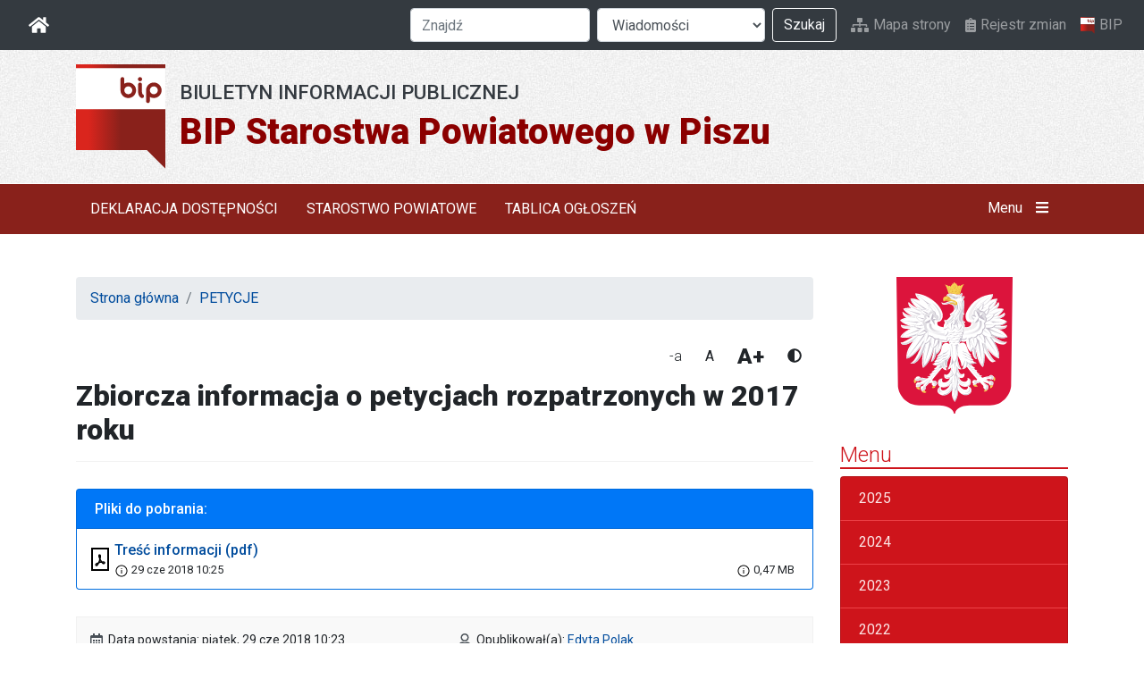

--- FILE ---
content_type: text/html; charset=UTF-8
request_url: https://bip.powiat.pisz.pl/index.php?wiad=9313
body_size: 5049
content:
<!doctype html>
<html class="no-js" lang="pl">

<head>
	<meta charset="utf-8">
	<title>Zbiorcza informacja o petycjach rozpatrzonych w 2017 roku - Biuletyn Informacji Publicznej</title>
	<meta name="viewport" content="width=device-width, initial-scale=1">
	<link rel="apple-touch-icon" href="/i/icon.png">
		<link href='https://fonts.googleapis.com/css?family=Roboto:400,300,700,100,100italic,300italic,400italic,500,500italic,700italic,900,900italic&amp;subset=latin,latin-ext' rel='stylesheet' type='text/css'>
	<link href="/css/bootstrap.css?v=4" rel="stylesheet" type="text/css" />
	<link href="/css/lightbox.css?v=4" rel="stylesheet" />
	<link href="/css/default.css?v=4" rel="stylesheet" type="text/css" />
			<meta name="deklaracja-dostępności" content="https://bip.powiat.pisz.pl/index.php?wiad=10873">
		
	<meta name="theme-color" content="#fafafa">
</head>


<body>

<nav class="navbar navbar-expand-lg navbar-dark bg-dark" id="meta-nav">

    <a class="navbar-brand" href="/"  title="Strona główna">
        <i class="fas fa-home"></i>
        <span class="sr-only">BIP</span>
    </a>

    <button class="navbar-toggler" type="button" data-toggle="collapse" data-target="#navbarSupportedContent" aria-controls="navbarSupportedContent" aria-expanded="false" aria-label="Otwórz nawigację">
        <span class="navbar-toggler-icon"></span>
    </button>



    <div class="collapse navbar-collapse justify-content-end" id="navbarSupportedContent">

        <ul class="navbar-nav order-3 ml-lg-2">
            <li class="nav-item">
                <a href="/mapa.php" class="nav-link i-link">
                    <i class="fas fa-sitemap"></i>
                    Mapa strony

                </a>
            </li>
            <li class="nav-item">
                <a href="/zmiany.php" class="nav-link i-link">
                    <i class="fas fa-clipboard-list"></i>
                    Rejestr zmian
                </a>
            </li>
            <li class="nav-item">
                <a href="https://www.gov.pl/bip" class="nav-link"><img src="/i/bip_logo.svg" alt="Logo BIP" class="nav-logo-bip">BIP</a>
            </li>
        </ul>

        <form id="search-form" class="form-inline my-2 my-lg-0 order-1" role="search" method="get" action="szukaj.php">

                <div class="form-group">
                    <label class="sr-only" for="fznajdz">Szukana fraza</label>
                    <input name="q" id="fznajdz" type="text" value="" class="form-control mr-sm-2" placeholder="Znajdź">
                </div>

                <div class="form-group">
                    <label class="sr-only" for="fdzial">Dział</label>
                    <select name="p" id="fdzial" class="form-control mr-sm-2">
                        <option value="wiadomosci">Wiadomości</option>
                        <option value="ebiuro">Jak załatwić sprawę</option>
                        <option value="prawo">Prawo miejscowe</option>
                        <option value="rejestr">Rejestr spraw</option>
                    </select>
                </div>

                <button type="submit" class="btn btn-outline-light my-2 my-sm-0">Szukaj</button>

            </form>

        </div>

</nav>
<header id="naglowek" class="naglowek-strony">
    <a href="/" class="naglowek-strony__link container">
        <img src="/i/bip_logo.svg" alt="Logo BIP" class="naglowek-strony__logo">
        <div class="naglowek-strony__tresc">
            <h1>BIP Starostwa Powiatowego w Piszu</h1>
            <h2>Biuletyn Informacji Publicznej</h2>
        </div>
    </a>
</header><div id="menu-strony" class="menu-strony">

    <div class="container menu-strony__bar">

        <nav class="nav menu-strony__glowne" role="navigation">
                            <a href="/index.php?k=414" class="nav-link">DEKLARACJA DOSTĘPNOŚCI</a>
                            <a href="/index.php?k=3" class="nav-link">STAROSTWO POWIATOWE</a>
                            <a href="/index.php?k=193" class="nav-link">TABLICA OGŁOSZEŃ</a>
                    </nav>

        <button id="toggleMenuGlowne" class="btn btn-menu-glowne" role="button">
            Menu
            <span id="menu-glowne-close" class="d-none"><i class="fas fa-times"></i></span>
            <span id="menu-glowne-hamburger"><i class="fas fa-bars"></i></span>
        </button>

    </div>
</div>

<div id="submenu-strony" class="menu-strony d-none">

    <div class="container">

        <div class="row">
            <div class="col-sm-6">

                <h3>Menu podmiotowe</h3>
                <nav class="nav flex-column" role="navigation">
                                            <a href="/index.php?k=2" class="nav-link">ORGANY POWIATU</a>
                                            <a href="/index.php?k=6" class="nav-link">BUDŻET</a>
                                            <a href="/index.php?k=5" class="nav-link">JEDNOSTKI ORGANIZACYJNE</a>
                                            <a href="/index.php?k=20" class="nav-link">STRAŻE I INSPEKCJE</a>
                                            <a href="/index.php?k=21" class="nav-link">INSTYTUCJE KULTURY</a>
                                            <a href="/index.php?k=19" class="nav-link">STRUKTURA ORGANIZACYJNA STAROSTWA</a>
                                    </nav></div>
            <div class="col-sm-6">

                <h3>Menu tematyczne</h3>
                <nav class="nav flex-column" role="navigation">
                                            <a href="/index.php?k=3" class="nav-link">STAROSTWO POWIATOWE</a>
                                            <a href="/index.php?k=7" class="nav-link">ZAMÓWIENIA PUBLICZNE</a>
                                            <a href="/index.php?k=363" class="nav-link">ZAPYTANIA OFERTOWE</a>
                                            <a href="/index.php?k=85" class="nav-link">OŚWIADCZENIA MAJĄTKOWE</a>
                                            <a href="/index.php?k=193" class="nav-link">TABLICA OGŁOSZEŃ</a>
                                            <a href="/index.php?k=351" class="nav-link">PETYCJE</a>
                                            <a href="/index.php?k=362" class="nav-link">EWIDENCJE</a>
                                            <a href="/index.php?k=290" class="nav-link">INFORMACJE O NABORZE</a>
                                            <a href="/index.php?k=439" class="nav-link">SPROWADZANIE ZWŁOK Z ZAGRANICY</a>
                                            <a href="/index.php?k=364" class="nav-link">NIEODPŁATNA POMOC PRAWNA</a>
                    
                    <a href="/ebiuro.php" class="nav-link">Jak załatwić sprawę</a>
                    <a href="/prawo.php" class="nav-link">Prawo miejscowe</a>
                </nav>

            </div>
        </div>

    </div>

</div>


<div id="kontener">
	<div class="container">
		<div class="row">
			<div class="col-lg-9" id="tresc">
			
				<nav aria-label="breadcrumb"><ol class="breadcrumb"><li class="breadcrumb-item"><a href="index.php">Strona główna</a></li><li class="breadcrumb-item"><a href="index.php?k=351">PETYCJE</a></li></ol></nav>
				
				<div class="fud">
					<button id="font-small" class="btn font-set">-a</button>
					<button id="font-default" class="btn font-set">A</button>
					<button id="font-big" class="btn font-set">A+</button>
					<button id="set-contrast" class="btn">
						<i class="fas fa-adjust"></i>
						<span class="sr-only">Wysoki kontrast</span>
					</button>

				</div>

				
				
				



<div id="strona-dania">

	
<article id="wiadomosci-9313" class="wiadomosc wiadomosc-opublikowany">
	<h2 class="wiadomosc-tytul">Zbiorcza informacja o petycjach rozpatrzonych w 2017 roku</h2>
	
	
	<div class="podtytul">
	
	</div>
	
		
	<div class="tresc">
	
	</div>
	
	
		
			<div class="card bg-primary zalaczniki">
    <div class="card-header text-white h6">Pliki do pobrania:</div>

    <ul class="list-group list-group-flush">
                                <li class="list-group-item pdf">
                <a href="download.php?id=15408" class="zalaczniki__link">
                    Treść informacji                    (pdf)
                </a>

                <span class="zalaczniki__data"> <img src="/i/info-circle-solid.svg" alt="Info" title="Data dodania"> 29 cze 2018 10:25</span>

                                    <span class="zalaczniki__rozmiar"><img src="/i/info-circle-solid.svg" alt="Info" title="Rozmiar pliku"> 0,47 MB</span>
                            </li>
            </ul>

</div>		

	<footer class="informacje-wiadomosci">
	<div class="row">
		<div class="col-md-6">
			<div class="data info-row">
				<i class="far fa-calendar-alt"></i>
				<span>Data powstania: piątek, 29 cze 2018 10:23</span>
			</div>
		
			<div class="data info-row">
				<i class="far fa-calendar-alt"></i>
				<span>Data opublikowania: piątek, 29 cze 2018 10:26</span>
			</div>
			
						
						
		</div>
		<div class="col-md-6">
		
			
			<div class="data info-row">
				<i class="far fa-user"></i>
				<span>Opublikował(a): <a href="autorzy.php?id=96">Edyta Polak</a></span>
			</div>
			
			<div class="data info-row">
				<i class="far fa-user"></i>
				<span>Zaakceptował(a): <a href="autorzy.php?id=96">Edyta Polak</a></span>
			</div>
			

					
			<div class="info-row">
				<i class="far fa-file"></i>
				<span>
					Artykuł był czytany:
				1736
					 razy 				</span>
			</div>
			 
		</div>
	</div>
	
	</footer>
	
	<div class='drukuj pull-right hidden-print'>
		<a href='index.php?wiad=9313'><i class="fas fa-print"></i> Drukuj</a>
	</div>

</article>

</div>



			</div>
			<div class="col-lg-3 sidebar" id="sidebar">

				<div id="godlo" class="sidebar__godlo">
					<img src="/i/godlo.svg" alt="Grafika: Godło Rzeczypospolitej Polskiej" title="Godło Rzeczypospolitej Polskiej" role="img" />
				</div>
				

				<div class="menu-naglowek h4">Menu</div>
				<nav class="list-group sidebar-menu">
					            <a href="index.php?k=475" class="list-group-item">2025</a>
	            	            <a href="index.php?k=464" class="list-group-item">2024</a>
	            	            <a href="index.php?k=444" class="list-group-item">2023</a>
	            	            <a href="index.php?k=433" class="list-group-item">2022</a>
	            	            <a href="index.php?k=421" class="list-group-item">2021</a>
	            	            <a href="index.php?k=416" class="list-group-item">2020</a>
	            	            <a href="index.php?k=417" class="list-group-item">2019</a>
	            	            <a href="index.php?k=418" class="list-group-item">2018</a>
	            	            <a href="index.php?k=419" class="list-group-item">2017</a>
	            	            <a href="index.php?k=420" class="list-group-item">2016</a>
	            
				</nav>
	          
	          

		
	      <div class="menu-naglowek h4">Pozostałe wiadomości</div>
	          
	          <ul class="sidebar-list">
								<li>
					<a href="index.php?wiad=14555">Zbiorcza informacja o petycjach rozpatrzonych w 2024 roku przez Starostę Powiatu Piskiego</a>
				</li>
	            
	            				<li>
					<a href="index.php?wiad=13406">Zbiorcza informacja o petycjach rozpatrzonych w 2023 roku przez Starostę Powiatu Piskiego</a>
				</li>
	            
	            				<li>
					<a href="index.php?wiad=12708">Zbiorcza informacja o petycjach rozpatrzonych w 2022 roku przez Starostę Powiatu Piskiego</a>
				</li>
	            
	            				<li>
					<a href="index.php?wiad=12008">Zbiorcza informacja o petycjach rozpatrzonych w 2021 roku</a>
				</li>
	            
	            				<li>
					<a href="index.php?wiad=11378">Zbiorcza informacja o petycjach rozpatrzonych w 2020 roku</a>
				</li>
	            
	            				<li>
					<a href="index.php?wiad=8587">Zbiorcza informacja o petycjach rozpatrzonych w 2016 r.</a>
				</li>
	            
	            				<li>
					<a href="index.php?wiad=9313">Zbiorcza informacja o petycjach rozpatrzonych w 2017 roku</a>
				</li>
	            
	            				<li>
					<a href="index.php?wiad=9955">Informacja zbiorcza</a>
				</li>
	            
	            				<li>
					<a href="index.php?wiad=9957">Zbiorcza informacja o petycjach rozpatrzonych przez Starostę w 2018 roku</a>
				</li>
	            
	            				<li>
					<a href="index.php?wiad=10564">Informacja o petycjach rozpatrzonych przez Radę Powiatu w 2019 r.</a>
				</li>
	            
	            	          </ul>
	
	

	          
<div class="sidebar-block">
 	<div class="menu-naglowek h5">Archiwum  <span class="label label-danger">0</span></div>
	<a href="index.php?archiv=351">Archiwum wiadomości:</a>
	Wiadomości w archiwum: 0
</div>

			  
			   <!--
<p align="center">
        <a target="_blank" href="//archiwum.powiat.pisz.pl/rodo/rodo.htm"><img width="100%" src="/i/rodo.jpg" alt="Klauzula o RODO" /></a>
    </p>
-->
    <p align="center"><b>STAROSTWO POWIATOWE W PISZU</b><br>
        12-200 PISZ<br>
        Ul. Warszawska 1<br>
        <b>czynne:</b><br>
        poniedziałek - 7:30 - 17:00<br>
wtorek - czwartek - 7:30 - 15:30<br>
piątek - 7:30 - 14:00
        <br><br>
        NIP: 849-150-34-23<br>
        e-mail :<br>
        <a href="mailto:sekretariat@powiat.pisz.pl">sekretariat@powiat.pisz.pl</a>
        <br><br>
        <b>GODZINY PRZYJĘĆ W POSZCZEGÓLNYCH WYDZIAŁACH:</b><br><br>
        Wydział Geodezji, Kartografii i Katastru<br>
        poniedziałek - 7:30 - 16:30<br>
        wtorek - czwartek - 7:30 - 15:00<br>
        piątek - 7:30 - 13:30

        <br><br>
        Wydział Komunikacji i Transportu <br>
        poniedziałek - 7:30 - 16:30<br>
        wtorek - czwartek - 7:30 - 15:00<br>
        piątek - 7:30 - 13:30
        <br><br>
        <b>Pozostałe wydziały przyjmują Klientów w godzinach pracy Starostwa.</b>
    </p>
    <hr>
    <!--
<p align="center"><a
href="https://cu.warmia.mazury.pl/"
target="_blank"><strong>Cyfrowy Urząd</strong></a></p>


<p align="center"><a
href="https://cu.warmia.mazury.pl/"
target="_blank"><img
src="https://cu.warmia.mazury.pl/img/cyfrowy_urzad.png" width="130px" height="50px"
border="0"></a><br>
</p>

<hr>
-->
    <p align="center"><b>Adres E-Puap: /powiat_pisz/SkrytkaESP </b>
        <br>
        <br>
        <p align="center"><a href="https://epuap.gov.pl/wps/myportal/strefa-klienta/katalog-spraw/opis-uslugi/pismo-ogolne-do-podmiotu-publicznego" target="_blank"><img src="/i/epuap.jpg" width="200px" border="0"></a><br>
        </p>

        <hr>

    <p align="center"><b>Adres do e-Doręczeń: <br>AE:PL-22889-75238-SIJGE-35 </b>
        <br>
       
        </p>


        <hr>
        <p align="center"><a href="http://esp.pwpw.pl" target="_blanc"><strong>Elektroniczna Skrzynka Podawcza - Sytemu Pojazd i Kierowca w PWPW</strong></a></p>
        <hr>
        <p align="center"><b>Biuro Obsługi Klienta</b><br>
            czynne w godzinach pracy urzędu. <br>
            Tel. (087) 425-47-00; (087) 423-35-05<br>
            Fax. (087) 425-47-01 </p>
        <hr>
        <p align="center">Starostwo Powiatowe w Piszu udostępnia swoje usługi również dla osób słabosłyszących oraz głuchoniemych. W sprawach szczególnie skomplikowanych, osoba uprawniona powinna zgłosić chęć skorzystania z pomocy tłumacza migowego co najmniej na 3 dni przed tym zdarzeniem, z wyłączeniem sytuacji nagłych.</p>
        <p align="center"><img src="/i/ucho112.jpg" border="0" /></p>
        <p align="center">Komunikator Skype: <a href="callto:powiat-pisz"><b>powiat-pisz</b></a><br>
            Fax.: 87-4254701<br>
            e-mail: <a href="mailto:sekretariat@powiat.pisz.pl">sekretariat@powiat.pisz.pl</a><br><br>
            <a href="http://archiwum.powiat.pisz.pl/download/form_tlumacz.pdf" target="_BLANK">Formularz zgłoszeniowy</a></p>
        <hr>
        <p align="center">Uwaga teraz możesz bezpośrednio pobrać
            Online :<br>
            <a href="http://dziennikustaw.gov.pl" target="_blanc">Dziennik
                Ustaw - Online</a><br>
            <a href="http://monitorpolski.gov.pl" target="_blanc">Monitor
                Polski - Online</a></p>
        <hr>
        <form action="subskrypcja.php" method="post">
            <p align="center">Subskrypcja Zmian <b>Biuletynu Informacji
                    Publicznej</b><br>
                <input type="text" size="10" name="email" value="wpisz e-mail"> <input type="submit" name="add" value="OK"><br>
                <input type="radio" checked name="dodaj" value="tak"> Zapisz <input type="radio" name="dodaj" value="nie"> Wypisz </p>
        </form>
    </p>
			  	
			</div>
		</div>
	</div>
</div>


<footer  id="stopka-strony">
	<div class="container">
		<div class="row">
			<table width="100%" border="0" cellspacing="0" cellpadding="0">
<tr> 
<td align="center" bgcolor="#333333"><img src="i/nic.gif" width="1" height="1"></td>
</tr>
<tr>

<table width="100%" border="0" cellspacing="0" cellpadding="0">
<tr>
<td align='left' class='m'>Copyright @ 2003 <b>Starostwo Powiatowe w Piszu </b></td>

<td align='center'>Administrator:<a href="mailto:admin@powiat.pisz.pl">Dariusz Rakowski</a><br>

</td>


<td align='right'>System <a href="mailto:bip@hi.pl"> PUBLIKATOR </a> 



</tr>
</table>

</tr>
</table>
		</div>
	</div>
</footer>

<script src="/js/modernizr.js?v=4" type="text/javascript"></script>
<script src="/js/jquery.js?v=4" type="text/javascript"></script>
<script src="/js/bootstrap.min.js?v=4" type="text/javascript"></script>
<script src="/js/js.cookie.min.js?v=4" type="text/javascript"></script>
<script src="/js/lightbox.min.js?v=4"></script>
<script src="/js/app.js?v=4" type="text/javascript"></script>
<script src="https://cdnjs.cloudflare.com/ajax/libs/font-awesome/5.12.1/js/all.min.js"></script>

</body>
</html>


--- FILE ---
content_type: text/css
request_url: https://bip.powiat.pisz.pl/css/default.css?v=4
body_size: 2416
content:
html.font-big {
  font-size: 120%;
}
html.font-small {
  font-size: 90%;
}

body {
  font-family: "Roboto", sans-serif;
  overflow-x: hidden;
}

a:focus {
  outline: 2px dotted red;
}

img {
  display: inline-block;
  max-width: 100%;
  height: auto;
}

.naglowek-strony {
  background: #f2f2f2 url("../i/bip-tlo.jpg");
  border-bottom: 1px solid #fff;
  padding-top: 1rem;
  padding-bottom: 1rem;
}
.naglowek-strony h1 {
  margin: 0;
  font-size: 1.3rem;
  font-weight: 900;
  color: darkred;
}
@media (min-width: 576px) {
  .naglowek-strony h1 {
    font-size: 2rem;
  }
}
@media (min-width: 992px) {
  .naglowek-strony h1 {
    font-size: 2.5rem;
  }
}
.naglowek-strony h2 {
  font-size: 0.9rem;
  text-transform: uppercase;
  order: -1;
  font-weight: 500;
}
@media (min-width: 576px) {
  .naglowek-strony h2 {
    font-size: 1.4rem;
  }
}
.naglowek-strony__link {
  display: flex;
  flex-flow: row nowrap;
  align-items: center;
  color: var(--gray-dark);
}
.naglowek-strony__link:hover {
  text-decoration: none;
  color: black;
}
.naglowek-strony__tresc {
  display: flex;
  flex-direction: column;
}
.naglowek-strony__logo {
  display: inline-block;
  max-width: 40px;
  height: auto;
  margin-right: 1rem;
}
@media (min-width: 576px) {
  .naglowek-strony__logo {
    max-width: 100px;
  }
}

.nav-logo-bip {
  width: auto;
  height: 19px;
  display: inline-block;
  margin-right: 5px;
}

.i-link {
  display: flex;
  align-items: center;
}
.i-link svg {
  margin-right: 0.3rem;
}

#meta-nav {
  border-radius: 0;
  margin-bottom: 0;
}
#meta-nav .navbar-brand {
  padding-right: 1rem;
  padding-left: 1rem;
}

.btn-menu-glowne {
  color: #fff;
  display: flex;
  align-items: center;
}
.btn-menu-glowne span {
  margin-left: 0.4rem;
  display: inline-block;
  width: 32px;
}
.btn-menu-glowne:focus {
  box-shadow: 0 0 0 0.2rem #c4908d;
  background-color: #953732;
}
.btn-menu-glowne:hover {
  color: #fff;
  background-color: #953732;
}

.menu-strony {
  background-color: #89211b;
  padding-top: 0.5rem;
  padding-bottom: 0.5rem;
}
.menu-strony a {
  color: #fff;
}
.menu-strony a:hover {
  color: var(--yellow);
}
.menu-strony__bar {
  display: flex;
  flex-direction: row;
  justify-content: space-between;
  align-items: flex-start;
}
.menu-strony h3 {
  margin-top: 3rem;
  font-size: 1.7rem;
  font-weight: 300;
  color: #f8dfde;
  border-bottom: 1px solid #f8dfde;
}

.menu-naglowek {
  border-bottom: 2px solid #ce141b;
  color: #ce141b;
  font-weight: 300;
  margin-top: 2rem;
}

.sidebar-menu {
  margin-bottom: 2rem;
}
.sidebar-menu .list-group-item {
  background: #ce141b;
  border-bottom: 1px solid #ed4248;
  color: #fce5e5;
}
.sidebar-menu .list-group-item:last-child {
  border-bottom: none;
}
.sidebar-menu a.list-group-item:hover, .sidebar-menu a.list-group-item:focus {
  background: #a00f15;
  color: #fff;
}

.sidebar-list {
  margin: 0 0 1rem 0;
  padding: 0;
  list-style: none;
  display: flex;
  flex-direction: column;
}
.sidebar-list li {
  border-bottom: 1px solid #dee2e6;
}
.sidebar-list li a {
  display: block;
  padding: 0.5rem;
  color: #343a40;
}
.sidebar-list li a:hover {
  color: #000;
  background: #e9ecef;
}

.sidebar-block {
  margin-bottom: 20px;
  background-color: #f9f9f9;
  border-bottom: 1px solid #ececec;
  padding: 0.8rem;
}
.sidebar-block .menu-naglowek {
  margin-top: 0;
}

.sidebar__godlo {
  text-align: center;
}
.sidebar__godlo img {
  max-width: 130px;
}

#stopka-strony {
  margin-top: 2rem;
  padding-top: 2rem;
  padding-bottom: 2rem;
  background-color: #e9e9e9;
  color: #444;
  font-size: 0.875rem;
}
#stopka-strony a {
  color: #003e80;
}
#stopka-strony .kolumny {
  display: flex;
  flex-flow: row wrap;
  justify-content: space-between;
}
#stopka-strony .kolumna {
  flex-basis: calc(33% - 20px);
}
#stopka-strony .kolumna:last-child {
  text-align: right;
}

.fud {
  display: flex;
  justify-content: flex-end;
  align-items: center;
}

#font-big {
  font-weight: 900;
  font-size: 1.5rem;
}

#font-small {
  font-weight: 300;
}

.wiadomosc + .wiadomosc {
  margin-top: 150px;
}
.wiadomosc .podtytul {
  margin-bottom: 15px;
  font-weight: bold;
}
.wiadomosc .foto {
  width: 210px;
}
@media (min-width: 768px) {
  .wiadomosc .foto {
    float: right;
    margin-left: 2rem;
  }
}

.informacje-wiadomosci {
  font-size: 0.875rem;
}
.informacje-wiadomosci .col-md-6 {
  display: flex;
  flex-direction: column;
}
.informacje-wiadomosci .info-row {
  display: flex;
  flex-direction: row;
  align-items: center;
}
.informacje-wiadomosci .info-row svg {
  margin-right: 0.4rem;
  font-size: 1rem;
  color: #495057;
}

.drukuj {
  text-align: right;
}
.drukuj a {
  display: inline-block;
  padding: 0.4rem;
}
.drukuj svg {
  width: 24px;
  height: 24px;
}
.drukuj path {
  fill: #008BFF;
}

.zalaczniki {
  margin: 30px 0;
}
.zalaczniki li {
  padding-left: 42px;
  background-size: 32px 32px;
  background-repeat: no-repeat;
  background-position: 10px center;
  display: flex;
  flex-direction: row;
  flex-wrap: wrap;
  align-items: baseline;
}
.zalaczniki li.pdf {
  background-image: url(../i/file-pdf.svg);
}
.zalaczniki li.doc, .zalaczniki li.rtf, .zalaczniki li.docx {
  background-image: url(../i/file-word.svg);
}
.zalaczniki li.xls {
  background-image: url(../i/file-excel.svg);
}
.zalaczniki li.zip, .zalaczniki li.rar {
  background-image: url(../i/file-archive.svg);
}
.zalaczniki li.jpg, .zalaczniki li.JPG, .zalaczniki li.gif {
  background-image: url(../i/file-image.svg);
}
.zalaczniki__link {
  flex-basis: 100%;
  flex-grow: 1;
  font-weight: 500;
}
.zalaczniki__data {
  flex-grow: 1;
  flex-basis: 40%;
  font-size: 0.8rem;
}
.zalaczniki__rozmiar {
  flex-grow: 1;
  flex-basis: 40%;
  font-size: 0.8rem;
  text-align: right;
}
.zalaczniki img {
  max-width: 16px;
  height: auto;
}

.wiadomosc-tytul {
  font-weight: 900;
  margin-bottom: 1rem;
  border-bottom: 1px solid #f2f2f2;
  padding-bottom: 1rem;
  font-size: 1.5rem;
}
@media (min-width: 768px) {
  .wiadomosc-tytul {
    font-size: 2rem;
  }
}

.zajawka {
  background: #fafafa;
  border-bottom: 1px solid #f1f1f1;
  display: flex;
  flex-flow: row wrap;
  margin-bottom: 1rem;
  padding: 1rem;
  position: relative;
}
.zajawka:hover .zajawka__tytul {
  color: #002751;
}
.zajawka__tytul {
  flex: 1 100%;
  width: 100%;
  font-size: 1.4rem;
  line-height: 1.2;
  color: #004c9d;
}
.zajawka__data {
  flex-basis: 50%;
  color: #495057;
  font-size: 0.875rem;
  order: 3;
  margin-top: 0.5rem;
}
.zajawka__foto {
  flex-basis: 200px;
  margin-right: 1rem;
}
.zajawka__podtytul {
  flex: 1 calc(100% - 220px);
}
.zajawka__wiecej {
  position: absolute;
  top: 0;
  left: 0;
  right: 0;
  bottom: 0;
}

#kontener {
  padding-top: 1rem;
  padding-bottom: 1rem;
  margin-top: 2rem;
  margin-bottom: 3rem;
  background: #fff;
}

.tytul-wiadomosci {
  border-bottom: 1px solid #f5f5f5;
}

.informacje-wiadomosci {
  background: #f9f9f9;
  padding: 15px;
  border: 1px solid #f1f1f1;
}

@media (min-width: 768px) {
  .foto-wiadomosci {
    float: right;
  }
}
#karta-prawo header {
  border-bottom: 1px solid #ccc;
  margin-bottom: 20px;
}
#karta-prawo .w-sprawie {
  padding: 20px 0;
  margin-bottom: 20px;
  font-size: 16px;
  font-size: 1.6rem;
}
#karta-prawo .tresc {
  margin-bottom: 20px;
}
#karta-prawo .obowiazuje {
  padding-top: 20px;
}

.list-prawo .list-group-item {
  margin-bottom: 30px;
}
.list-prawo .list-group-item-heading {
  background-color: #f9f9f9;
  margin: -9px -15px 5px -15px;
  padding: 15px;
}
.list-prawo .list-group-item-text em {
  font-weight: bold;
}

.lt-ie8 .col-md-8 {
  width: 750px;
}
.lt-ie8 .col-md-4 {
  width: 360px;
}
.lt-ie8 .informacje-wiadomosci {
  overflow: hidden;
}
.lt-ie8 .informacje-wiadomosci .col-md-6 {
  width: 344px;
}

/* BIP Eko  */
#karta-szczegoly .row {
  border-bottom: 1px dotted #ccc;
  padding-top: 10px;
  padding-bottom: 10px;
}
#karta-szczegoly .opis-karty {
  font-weight: bold;
}

@media (min-width: 992px) {
  #karta-szczegoly .opis-karty {
    text-align: right;
  }
}
@media print {
  .row,
.card,
.list-group {
    display: block !important;
  }

  #sidebar, .breadcrumb, .fud, .menu-strony {
    display: none !important;
  }

  .naglowek-strony {
    background-image: none;
    background-color: transparent;
    border-bottom: 2px solid #000;
  }
  .naglowek-strony__tresc {
    flex-direction: row;
    justify-content: center;
    align-items: baseline;
  }
  .naglowek-strony__link {
    text-decoration: none !important;
  }
  .naglowek-strony__logo {
    height: 32px;
  }
  .naglowek-strony h1 {
    font-size: 22px;
    color: #000;
    margin-left: 1rem;
  }
  .naglowek-strony h2 {
    font-size: 22px;
    color: #222;
  }
}
#navigora {
  background: #f1f1f1;
  margin-bottom: 10px;
}
#navigora ul {
  margin: 0;
  padding: 0;
  list-style: none;
}
#navigora ul li {
  display: inline-block;
}
#navigora ul li a {
  display: block;
  padding: 10px;
}
#navigora ul li a:hover {
  background-color: #d8d8d8;
}

.zmiany {
  padding: 1rem;
  margin-bottom: 2rem;
  background-color: #e0f0eb;
  border-radius: 10px;
}
.zmiany h3 {
  text-align: center;
  background-color: #448d76;
  margin: -1rem -1rem 1rem -1rem;
  padding: 0.5rem;
  color: #fff;
  font-weight: 300;
  border-radius: 10px 10px 0 0;
}
.zmiany h4 {
  color: #448d76;
  font-weight: 300;
}
.zmiany .opis {
  margin-left: 10px;
  font-weight: 300;
}
.zmiany .item-tytul {
  font-weight: 500;
}
.zmiany .zmiany-item {
  padding: 0.5rem 0.3rem;
}

/*# sourceMappingURL=default.css.map */


--- FILE ---
content_type: image/svg+xml
request_url: https://bip.powiat.pisz.pl/i/file-pdf.svg
body_size: 2834
content:
<svg xmlns="http://www.w3.org/2000/svg" viewBox="0 0 32 32"><path d="M 6 3 L 6 29 L 26 29 L 26 3 Z M 8 5 L 24 5 L 24 27 L 8 27 Z M 15.40625 10.34375 C 15.101563 10.339844 14.746094 10.449219 14.5 10.65625 C 14.246094 10.871094 14.132813 11.136719 14.0625 11.40625 C 13.925781 11.945313 13.964844 12.503906 14.09375 13.125 C 14.246094 13.851563 14.679688 14.726563 15.03125 15.5625 C 14.851563 16.324219 14.804688 17 14.53125 17.78125 C 14.296875 18.453125 13.996094 18.839844 13.71875 19.4375 C 13.089844 19.675781 12.339844 19.816406 11.84375 20.125 C 11.308594 20.457031 10.839844 20.824219 10.5625 21.34375 C 10.285156 21.863281 10.316406 22.597656 10.6875 23.125 C 10.871094 23.402344 11.113281 23.621094 11.4375 23.75 C 11.761719 23.878906 12.113281 23.882813 12.40625 23.78125 C 12.996094 23.578125 13.414063 23.125 13.8125 22.59375 C 14.183594 22.101563 14.445313 21.265625 14.78125 20.59375 C 15.285156 20.425781 15.648438 20.214844 16.1875 20.09375 C 16.75 19.96875 17.128906 20.027344 17.65625 19.96875 C 17.882813 20.226563 18.074219 20.640625 18.3125 20.84375 C 18.789063 21.257813 19.3125 21.585938 19.9375 21.625 C 20.5625 21.664063 21.1875 21.273438 21.53125 20.6875 L 21.5625 20.6875 L 21.5625 20.65625 C 21.714844 20.390625 21.820313 20.101563 21.8125 19.78125 C 21.804688 19.460938 21.644531 19.125 21.4375 18.90625 C 21.027344 18.46875 20.503906 18.355469 19.9375 18.28125 C 19.5 18.222656 18.890625 18.378906 18.375 18.40625 C 17.921875 17.808594 17.472656 17.359375 17.0625 16.59375 C 16.839844 16.179688 16.78125 15.828125 16.59375 15.40625 C 16.738281 14.726563 17.023438 13.96875 17.0625 13.375 C 17.109375 12.65625 17.082031 12.035156 16.875 11.46875 C 16.769531 11.183594 16.601563 10.902344 16.34375 10.6875 C 16.09375 10.480469 15.769531 10.351563 15.4375 10.34375 C 15.425781 10.34375 15.417969 10.34375 15.40625 10.34375 Z M 16.0625 17.75 C 16.242188 18.066406 16.464844 18.265625 16.65625 18.5625 C 16.375 18.613281 16.160156 18.5625 15.875 18.625 C 15.828125 18.636719 15.796875 18.675781 15.75 18.6875 C 15.808594 18.53125 15.882813 18.4375 15.9375 18.28125 C 16 18.097656 16.003906 17.933594 16.0625 17.75 Z M 19.75 19.78125 C 20.085938 19.824219 20.207031 19.886719 20.25 19.90625 C 20.242188 19.921875 20.261719 19.917969 20.25 19.9375 C 20.125 20.144531 20.113281 20.128906 20.03125 20.125 C 19.964844 20.121094 19.710938 19.984375 19.46875 19.8125 C 19.539063 19.816406 19.6875 19.773438 19.75 19.78125 Z M 12.75 21.34375 C 12.695313 21.425781 12.648438 21.617188 12.59375 21.6875 C 12.289063 22.09375 12.007813 22.28125 11.9375 22.3125 C 11.925781 22.296875 11.957031 22.3125 11.9375 22.28125 L 11.90625 22.28125 C 11.804688 22.136719 11.832031 22.195313 11.90625 22.0625 C 11.980469 21.929688 12.214844 21.660156 12.625 21.40625 C 12.65625 21.386719 12.71875 21.363281 12.75 21.34375 Z"/></svg>

--- FILE ---
content_type: image/svg+xml
request_url: https://bip.powiat.pisz.pl/i/bip_logo.svg
body_size: 2158
content:
<?xml version="1.0" encoding="utf-8"?>
<!-- Generator: Adobe Illustrator 21.0.0, SVG Export Plug-In . SVG Version: 6.00 Build 0)  -->
<svg version="1.1"
	 id="svg2" xmlns:cc="http://creativecommons.org/ns#" xmlns:dc="http://purl.org/dc/elements/1.1/" xmlns:rdf="http://www.w3.org/1999/02/22-rdf-syntax-ns#" xmlns:svg="http://www.w3.org/2000/svg"
	 xmlns="http://www.w3.org/2000/svg" xmlns:xlink="http://www.w3.org/1999/xlink" x="0px" y="0px" viewBox="0 0 331.5 388.7"
	 style="enable-background:new 0 0 331.5 388.7;" xml:space="preserve">
<style type="text/css">
	.st0{fill:#FFFFFF;}
	.st1{fill:url(#path2345_1_);}
</style>
<rect y="14.4" class="st0" width="331" height="153"/>
<linearGradient id="path2345_1_" gradientUnits="userSpaceOnUse" x1="384.3326" y1="-231.0311" x2="623.1147" y2="-231.0311" gradientTransform="matrix(0.9995 0 0 -0.9995 -337.7332 -36.583)">
	<stop  offset="0" style="stop-color:#DA251D"/>
	<stop  offset="0.502" style="stop-color:#89211B"/>
</linearGradient>
<path id="path2345" class="st1" d="M0,319.7h263.6l67.9,68.9V167.4H0L0,319.7L0,319.7L0,319.7z M172.3,47.6c-3.9,0-7.1,3.2-7.1,7.1
	v42.1c0,0,0,0.1,0,0.1c0,15.9,13,28.8,28.9,28.8c15.9,0,28.9-13,28.9-28.9c0-15.9-13-28.9-28.9-28.9c-5.4,0-10.5,1.5-14.8,4.1V54.6
	C179.3,50.7,176.2,47.6,172.3,47.6L172.3,47.6L172.3,47.6z M194.1,81.9c8.2,0,14.8,6.6,14.8,14.8c0,8.2-6.6,14.8-14.8,14.8
	c-8.2,0-14.8-6.6-14.8-14.8C179.3,88.6,186,81.9,194.1,81.9L194.1,81.9z M237.6,67.9c-3.9,0-7.1,3.2-7.1,7.1v24.1
	c0,8.6,1.2,20.5,11.6,25.8c3.5,1.7,7.7,0.3,9.5-3.1c1.7-3.5,0.3-7.7-3.1-9.5c-0.9-0.5-3.8-1.9-3.8-13.2V74.9
	C244.6,71,241.5,67.9,237.6,67.9C237.6,67.9,237.6,67.9,237.6,67.9z M237.6,47.6c-4.3,0-7.8,3.5-7.8,7.8c0,4.3,3.5,7.8,7.8,7.8
	c4.3,0,7.8-3.5,7.8-7.8C245.3,51.1,241.8,47.6,237.6,47.6z M274,137.1v-15.6c4.3,2.6,9.4,4.1,14.8,4.1c15.9,0,28.9-13,28.9-28.9
	c0-15.9-13-28.9-28.9-28.9c-15.9,0-28.9,13-28.9,28.9v40.4c0,3.9,3.2,7.1,7.1,7.1S274,141,274,137.1L274,137.1z M288.8,81.9
	c8.2,0,14.8,6.6,14.8,14.8s-6.6,14.8-14.8,14.8c-8.2,0-14.8-6.6-14.8-14.8C274,88.5,280.6,81.9,288.8,81.9
	C288.8,81.9,288.8,81.9,288.8,81.9z M0,0v14.4h331.5V0C331.5,0,0,0,0,0z"/>
</svg>


--- FILE ---
content_type: application/javascript
request_url: https://bip.powiat.pisz.pl/js/app.js?v=4
body_size: 781
content:
const html = document.querySelector("html");
let menu = document.getElementById('submenu-strony');
let toggleMenuGlowne = document.getElementById('toggleMenuGlowne');
let menuClose = document.getElementById('menu-glowne-close');
let menuHamburger = document.getElementById('menu-glowne-hamburger');
let buttonSearch = document.getElementById('button-search');
let searchForm = document.getElementById('search-form');

const toggleClass = (el, className) => el.classList.toggle(className);

const removeFontSize = () => {
    html.classList.remove("font-small");
    html.classList.remove("font-big");
};

const setFont = () => {
    let fonts = document.querySelectorAll(".font-set");

    if (Cookies.get("fontsize") == "font-big" || Cookies.get("fontsize") == "font-small") {
        html.classList.add(Cookies.get("fontsize"));
    }

    fonts.forEach((font)=>{
        font.addEventListener("click", (el) => {
            removeFontSize();
            if(el.target.id != 'font-default'){
                html.classList.add(el.target.id);
                Cookies.set("fontsize", el.target.id, { expires: 365 });
            } else {
                if (Cookies.get("fontsize")) {
                    Cookies.remove("fontsize");
                }
            }
        });
    });
};

setFont();

toggleMenuGlowne.onclick = function () {
    toggleClass(menu,'d-none');
    toggleClass(menuClose,'d-none');
    toggleClass(menuHamburger,'d-none');
    return false;
};



/* Kontrast */
var addWaiCss = () => {
        var link = document.createElement("link");
        link.type = "text/css";
        link.rel = "stylesheet";
        link.href = "css/wai.css";
        link.id = "csswai";
        document.querySelector("head").appendChild(link);
    },
    removeWaiCss = () => {
        document.getElementById('csswai').remove();
    };


document.querySelector('#set-contrast').addEventListener('click', () => {
    if (Cookies.get("wai") == "1") {
        Cookies.remove("wai");
        removeWaiCss();
    } else {
        Cookies.set("wai", "1", { expires: 365 });
        addWaiCss();
    }
}, false);


/* Drukowanie */
document.querySelectorAll('.drukuj > a').forEach((el)=>{
    el.addEventListener("click", (e) => {
        window.print();
        return false;
    });
});


